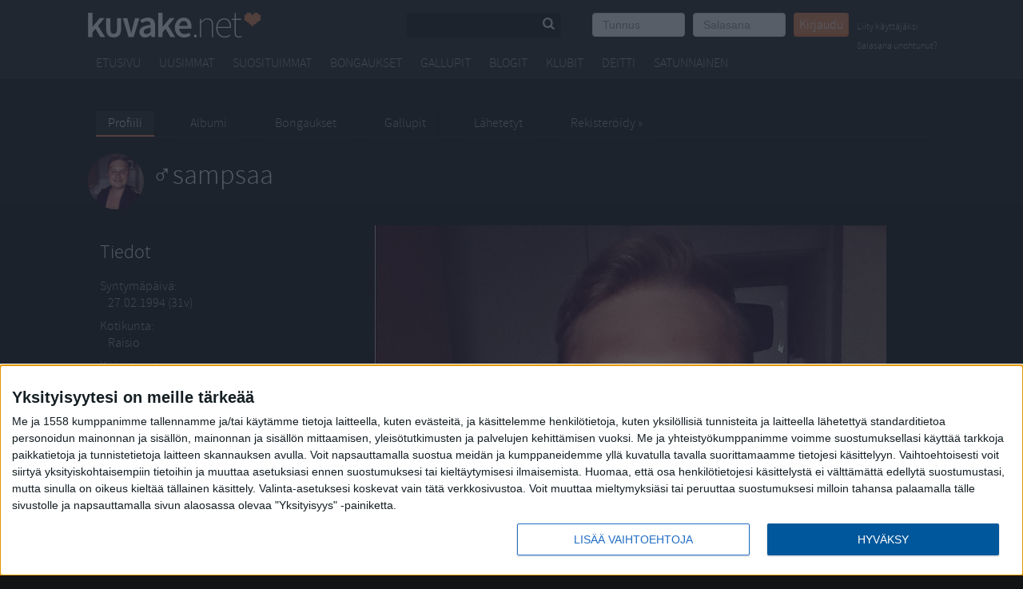

--- FILE ---
content_type: text/html; charset=utf-8
request_url: https://kuvake.net/user/sampsaa
body_size: 26840
content:
<!DOCTYPE html>
<html xmlns="http://www.w3.org/1999/xhtml">
<head>
    <meta http-equiv="Content-Type" content="text/html; charset=utf-8" />
        <meta http-equiv="X-UA-Compatible" content="IE=9" />
        <title>Kuvake.net - sampsaa</title>

    <meta name="viewport" content="width=device-width, initial-scale=1">
    
        <meta name="description" content="Suomen asenteellisin nuorisopalvelu." />
    <meta name="keywords" content="kuvat,kaverit,baarit,drinkit,tapahtumat" />


            <meta property="og:type"  content="kuvake:image" />
        <meta property="og:title"  content="Kuvake.net - sampsaa" />
        <meta property="og:url"  content="https://kuvake.net/user/sampsaa/image/14130526" />
        <meta property="og:description"  content="Kuvake.net - sampsaa" />
        <meta property="og:image"  content="https://kuvake.s3.eu-central-1.amazonaws.com/thumbnails/243cdbf2cf3a829f96ea9a32658635bc.jpg" />
        <meta property="og:locale"  content="fi_FI" />
        
    <link rel="shortcut icon" href="/favicon.ico" />
    <link rel="apple-touch-icon" href="/apple-touch-icon.png" />
            <link rel="stylesheet" href="https://kuvake.net/assets/css/kuvake.css?2017-01" type="text/css" media="all" />
                    
        <style type="text/css">
            body {
                background-color: #121314 !important;
                background-repeat: no-repeat !important;
                background-position: center top !important;
                background-attachment: fixed !important;
                background-size: cover !important;
            }
            .contentcontainer {
                background-color: #121314;
            }
        </style>
        

        <link href="https://kuvake.net/assets/css/theme.css?2017-01" rel="stylesheet" type="text/css" media="all" />
                        
        <link href="https://kuvake.net/compiled/ui.all.css?2017-01" rel="stylesheet" type="text/css" media="all" />
    <script src="https://kuvake.net/compiled/kuvake.js?2017-01" type="text/javascript"></script>
    <script src="https://kuvake.net/js/bannerloader.js" type="text/javascript"></script>
        <script type="text/javascript">
    <!--
    if (window != top) top.location.href = location.href;
    //-->
    </script>
        <!--[if lte IE 6]><link href="https://kuvake.net/css/ie6.css" rel="stylesheet" type="text/css" /><![endif]-->
            
    <script type="text/javascript">
     var _gaq = _gaq || [];
     _gaq.push(['_setAccount', 'UA-272052-1']);
     _gaq.push(['_trackPageview']);
     (function() {
       var ga = document.createElement('script'); ga.type = 'text/javascript'; ga.async = true;
       ga.src = ('https:' == document.location.protocol ? 'https://ssl' : 'http://www') + '.google-analytics.com/ga.js';
       var s = document.getElementsByTagName('script')[0]; s.parentNode.insertBefore(ga, s);
     })();
    </script>
        
    
    
<!-- Datomik removed -->

<script async src="https://securepubads.g.doubleclick.net/tag/js/gpt.js"></script>
<script>
  window.googletag = window.googletag || {cmd: []};
  googletag.cmd.push(function() {
    googletag.defineSlot('/35278263/kuvake_paraati', [[980, 400], [980, 120], [300, 300]], 'div-gpt-ad-1570004813222-0').addService(googletag.pubads());
    googletag.pubads().enableSingleRequest();
    googletag.pubads().collapseEmptyDivs();
    googletag.enableServices();
  });
</script>
<!-- Google tag (gtag.js) -->
<script async src="https://www.googletagmanager.com/gtag/js?id=G-QQY5TB5QPL"></script>
<script>
  window.dataLayer = window.dataLayer || [];
  function gtag(){dataLayer.push(arguments);}
  gtag('js', new Date());

  gtag('config', 'G-QQY5TB5QPL');
</script>


<!-- Matomo Tag Manager -->
<script>
  var _mtm = window._mtm = window._mtm || [];
  _mtm.push({'mtm.startTime': (new Date().getTime()), 'event': 'mtm.Start'});
  var d=document, g=d.createElement('script'), s=d.getElementsByTagName('script')[0];
  g.async=true; g.src='https://rhwxf4m7.kuvake.net/js/container_RHwxf4M7.js';
  s.parentNode.insertBefore(g,s);
</script>
<!-- End Matomo Tag Manager -->
 
</head>
<body class=" isnotlogged">
<div id="fb-root"></div>

        <div class="adform-placement" data-adform-desktop="1295229"></div>
        <div class="adform-placement" data-adform-mobile="1295230"></div>

<script>(function(d, s, id) {
  var js, fjs = d.getElementsByTagName(s)[0];
  if (d.getElementById(id)) return;
  js = d.createElement(s); js.id = id;
  js.src = "//connect.facebook.net/fi_FI/sdk.js#xfbml=1&version=v2.0";
  fjs.parentNode.insertBefore(js, fjs);
}(document, 'script', 'facebook-jssdk'));</script>


<div id="uaAge" style="display:none">0</div>
<div id="uaGender" style="display:none">0</div>
<div id="header_top"></div>
<div id="body_container">
    
<div class="kuvake-nav-mobile">
    
    <div class="mobile-menu-toggle">
        <a href="#" data-toggle="kuvake-navbar-toggle" class="show-on-mobile-inline upper-left-corner"><i class="icon-menu"></i></a>
        <div class="mobile-logo show-on-mobile-inline">
            <a href="/"><img src="https://kuvake.net/images/logo-kuvake-new.png"></a>
        </div>
        <a href="#" class="search-mobile show-on-mobile" data-toggle="navbar-toggle-search">
            <i data-toggle="hide-me" class="icon-search"></i>
        </a>
            
        <div class="search-box mobile-edition " id="site-search-wrapper">
            <form action="/qs.php" method="post" id="qs" name="qs">
                <div class="search-field">
                    <input type="text" name="qs_keywords" class="qs_keywords" size="10" id="qs_keywords" />
                        <a href="/users.php" class="pull-right">
                            <i class="icon-search"></i>
                        </a>
                </div>
                <input type="submit" value="Haku" id="qs_searchsubmit" />
                <input type="hidden" name="qs_searchfor" value="user" />
            </form>
        </div>
        
        <nav class="kuvake-navbar" role="navigation">
            <div class="kuvake-nav-cell">
                
                <div class="site-logo hide-on-mobile">
                    <a class="hide-on-mobile" href="/"><span>Kuvake.net</span></a>
                </div>
                
                <div class="loginbox">
                    
                                            <form action="/login.php?ref_self=%2Fuser%2Fsampsaa" method="post">
                            <ul class="user-login">
                                <li class="login-cell">
                                    <input autofocus value="Tunnus" onblur="if(this.value == ''){this.value='Tunnus';this.style.color='#999';}" onfocus="if(this.value == 'Tunnus'){this.value='';this.style.color='#000';}" class="form-control" type="text" size="10" name="login_username" id="login_username" />
                                </li>
                                <li class="login-cell">
                                    <input class="form-control" placeholder="Salasana" id="login_password" type="password" size="10" name="login_password"  />
                                </li>
                                <li>
                                    <button class="btn btn-primary btn-small" type="submit" value="Kirjaudu">Kirjaudu</button>
                                </li>
                                <li class="login-cell">
                                    &nbsp; <a href="/register.php" class="signup-link">Liity käyttäjäksi</a><br>
                                    <a href="/lostpassword.php" class="signup-link">Salasana unohtunut?</a>
                                                                </li>
                            </ul>
                                                    </form>
                                    </div>      
            </div>
    
            
            <div class="nav-row">
                <div class="kuvake-main-menu">
                    <ul>
                        <li class="nav"><a href="/">Etusivu</a></li>
                        <li class="nav"><a href="/explore/?v=latestphotos">Uusimmat</a></li>
                        <li class="nav"><a href="/toprates.php">Suosituimmat</a></li>
                        <li class="nav"><a href="/explore/?v=picks">Bongaukset</a></li>
                        <li class="nav"><a href="/explore/?v=gallups">Gallupit</a></li>
                        <li class="nav"><a href="/explore/?v=blogs">Blogit</a></li>
                        <li class="nav"><a href="/clubs/">Klubit</a></li>
                        <li class="nav"><a href="/date/">Deitti</a></li>
        
                        <li>
                            <a id="mm_random" href="/random.php?ref=default">Satunnainen</a>
                                                    </li>
                        <div class="show-on-mobile-inline">
                                                                                </div>
                    </ul>
                    
                </div>
            </div>
        </nav>
        
    </div>
</div>        <!-- Google Tag Manager -->


<noscript><iframe src="//www.googletagmanager.com/ns.html?id=GTM-THFRQW"
height="0" width="0" style="display:none;visibility:hidden"></iframe></noscript>
<script>(function(w,d,s,l,i){w[l]=w[l]||[];w[l].push({'gtm.start':
new Date().getTime(),event:'gtm.js'});var f=d.getElementsByTagName(s)[0],
j=d.createElement(s),dl=l!='dataLayer'?'&l='+l:'';j.async=true;j.src=
'//www.googletagmanager.com/gtm.js?id='+i+dl;f.parentNode.insertBefore(j,f);
})(window,document,'script','dataLayer','GTM-THFRQW');</script>


    

     <!-- Adform publisher tag -->
<!-- Tag for Kuvake.net - Kuvake 300x300 placement -->

<!--
<div class="ad300x300" style="margin: 0 auto; display: table;">
    <script src="https://kuvake.net/js/ad-mobile-300x300_2.js" type="text/javascript"></script>
</div>
-->
<div class="base">
<div class="sitediv">
     <div class="site">

<div class="ad728x90 adform" style="display: block !important">
	<script type="text/javascript">
		$( document ).ready(function() {
			console.log("doc ready");
			podium_banner_loader.initAdFormBanners();
		});

	</script>
	<div class="adform-placement" data-adform-desktop="838103"></div>
	<div class="adform-placement" data-adform-mobile="838104" style="margin: 0 auto; display: table;"></div>
        <div class="adform-placement" data-adform-desktop="1295229"></div>
        <div class="adform-placement" data-adform-mobile="1295230"></div>
</div>

<div id="outstream" style="max-width: 980px; margin: 20px;">
  <script type="text/javascript">
    var adformID = 943640;
    var bbScript = 'sn_kuvake_outstream.js';

    __tcfapi('addEventListener', 2, function(tcData, success) {
      if (success) {
        if (tcData.eventStatus == 'useractioncomplete' || tcData.eventStatus == 'tcloaded') {
          var hasStoreOnDeviceConsent = tcData.purpose.consents[1] || false;

          if (hasStoreOnDeviceConsent) {

            ( function( d ) {
              var js, s = d.getElementById( 'outstream' );
              js = d.createElement( 'script' );
              js.async = true;
              js.src = '//s1.adform.net/banners/scripts/video/outstream/inview.js';
              js.setAttribute( "data-pmp-id" , adformID );
              s.appendChild( js );
            } )( window.document );

            ( function( window, document, Adform ) {
              window._adform = window._adform || [];

              _adform.push( [adformID+'.ad.ready', function() {
                document.getElementById( 'outstream' ).style.marginBottom = "16px";
              }]);

              _adform.push( [adformID+'.pmp.empty', function() {
              // adform empty
                console.log( 'adform ' + adformID + ' was empty, loading BB' );

                ( function( d ) {
                  var js, s = d.getElementById( 'outstream' );
                  js = d.createElement( 'script' );
                  js.async = true;
                  js.src = 'https://wonderus.bbvms.com/a/' + bbScript;
                  s.appendChild( js );
                } )( window.document );

              // end adform empty
              }]);
            })( window, document, ( Adform = window.Adform || {} ) );
          }
        }
      }

    });
  </script><div id="adform-outstream"></div>
</div>


<div class="body">
            <div id="submenuarea">
            <div id="submenu-container">

<ul id="submenu">
	<li class="sel">
		<p><a class="first" href="/user/sampsaa"><span>Profiili</span></a></p>		
	</li>
	<li >
		<p><a href="/user/sampsaa/folders"><span>Albumi</span></a></p>
	</li>
				
				
			<li >
		<p><a href="/picks.php?username=sampsaa"><span>Bongaukset</span></a></p>
	</li>
	<li >
		<p><a href="/gallups/archive.php?username=sampsaa"><span>Gallupit</span></a></p>
	</li>
	<li >
		<p><a class="last" href="/sent.php?username=sampsaa"><span>Lähetetyt</span></a></p>
	</li>
	
		
		<li>
		<p><a href="/register.php"><span>Rekisteröidy &#0187;</span></a></p>
	</li>
		
</ul>

</div>        </div>

        <div id="submenufooter">
        </div>

        
<div class="contentcontainer">


<div id="contents" class="profilelayout">
        <div id="topblock">
    <div class="spot"><div class="innerspot default"><div class="inner">        <!-- profile_topblock_toolbar -->

<script type="text/javascript">
      //<![CDATA[
            
      function toggleInformForm() {
        $('#informcontainer').toggle();
        return false;
      }
      
      //]]>
</script>

 <!-- if logged ends --->
	
<a href='/user/sampsaa'>
<div class="profile-username">
	<div class="left">
		<span class="avatar-70" style="vertical-align: middle;background-image:url(https://kuvake.s3.eu-central-1.amazonaws.com/thumbnails/243cdbf2cf3a829f96ea9a32658635bc.jpg);"></span>
	</div>
	<div class="right">
		<h1 style="text-align:left"><span class="txtusername"><span class="ui_bonline">sampsaa</span></span></h1>
	</div>
</div>
</a>
    


<!-- /profile_topblock_toolbar -->

</div></div></div>    </div>

<div id="leftblock"><!-- profile_userdata -->



      <div class="spot always-show"><div class="innerspot default"><div class="inner">      <h2>Tiedot</h2>
          <dl>
    
            
                       <dt>Syntymäpäivä:</dt>
          <dd>27.02.1994 (31v)  </dd>
                          <dt>Kotikunta:</dt>
       <dd>Raisio</dd>
                                                                        <dt>Kirjautunut:</dt>
                <dd>Kyllä!</dd>
                                        </dl>
          <p><a href="/vip.php"><span class="icon-member" title="Jäsen">&nbsp;</span></a></p>
              </dl>



    </div></div></div>  <!-- /profile_userdata -->
<div class="spacer"></div>



<!-- profile_other_photos -->
<!-- /profile_other_photos -->
<div class="spacer"></div>

<!-- profile_friends -->
<!-- /profile_friends -->
<div class="spacer"></div>


<!-- profile_clublist -->
<!-- /profile_clublist -->


<div class="spacer"></div><!-- profile_hot_links -->

	


<div class="spot"><div class="innerspot default"><i class="icon-angle-down collapse-arrow"></i> <h2 class="clickable-title" data-toggle="mobile-slider">Käyttäjiä jotka voisivat kiinnostaa sinua</h2><div class="inner"><div class="leftprofile" align="center">
<div class="smthmb"><a href="/user/Jussi%5D"><img src="https://kuvake.s3.eu-central-1.amazonaws.com/thumbnails/c4829ec4ab24538adecba19c0856664a.jpg" alt="Jussi]" class="" /></a><div class="u"><a href="/user/Jussi%5D"><span class="txtusername"><span class="ui_bonline">Jussi]</span></span></a></div></div><div class="smthmb"><a href="/user/P%C3%B6rr%C3%B6"><img src="https://kuvake.s3.eu-central-1.amazonaws.com/thumbnails/bfa3d03a6e779b3ad8bc8b47798e47fa.jpg" alt="Pörrö" class="" /></a><div class="u"><a href="/user/P%C3%B6rr%C3%B6"><span class="txtusername"><span class="ui_boffline">Pörrö</span></span></a></div></div><div class="smthmb"><a href="/user/Markuss25"><img src="https://kuvake.s3.eu-central-1.amazonaws.com/thumbnails/5b22ab65f60d82349b596db96c27c73e.jpg" alt="Markuss25" class="" /></a><div class="u"><a href="/user/Markuss25"><span class="txtusername"><span class="ui_bonline">Markuss25</span></span></a></div></div></div>

</div></div></div><!-- /profile_hot_links -->


 <div class="spacer"></div></div>
    <div id="midblock">

<script type="text/javascript">
//<![CDATA[

	/*== Arvostelu == */

	function ratePhoto(point, targetid)
	{
		var url = '/rate.php';
		var params = 'action=rate&service_id=5&points=' + point + '&target_id=' + targetid;
	
		
		window.location = url + '?' + params;
	
		
	}
	


	/* == Nuolinäppäselaus == */

	jQuery(document).ready(function()
	{
		jQuery(window).keydown(function(e)
		{
			var where = e.currentTarget.nodeName;

			if(jQuery('#message').val().length > 0)
			{
				var commentlength = jQuery('#message').val().length;
			}
			else
			{
				var commentlength = "";
			}
			if(where != 'INPUT' && commentlength == "" && jQuery(".inplace_form").length == 0 && jQuery('#reply_comment').length == 0)
			{
				var code;

				if (!e) var e = window.event;
				if (e.keyCode) code = e.keyCode;
				else if (e.which) code = e.which;

				if (code == 37)
				{
					window.location = jQuery('#go_prev').attr('href');
				}
				if (code == 39)
				{
					window.location = jQuery('#go_next').attr('href');
				}
			}
		});
	});
//]]>
</script>











<div class="spot"><div class="innerspot default"><div class="inner">



<div id="default_image_layer">








<div id="photocontainer" style="padding: 0 0 15px;">





        <div class="profile-photo"><a href="/user/sampsaa/folders/}"><img src="https://kuvake.s3.eu-central-1.amazonaws.com/photos/243cdbf2cf3a829f96ea9a32658635bc.jpg"/></a></a></div>
    </div><!-- photocontainer -->








<script>

$(document).ready(function() {
    var $ratePhotoContainer = $('#ratingTrigger');
    var rateImageId = $ratePhotoContainer.attr('data-image-id');

    $ratePhotoContainer.on('rated', function(event, value) {
        ratePhoto(value, rateImageId);
        $('#currentRating').hide();
    });

});

</script>


    <a class="pull-left" id="go_prev" href="/go.php?username=sampsaa&amp;folder_id=-1&amp;image_id=14130526&amp;dir=prev"><i class="icon-left-open"></i></a>
    <a class="pull-right" id="go_next" href="/go.php?username=sampsaa&amp;folder_id=-1&amp;image_id=14130526&amp;dir=next"><i class="icon-right-open"></i></a>









<div style="text-align: center;">



</div>









</div><!-- default_image_layer -->


</div></div></div>







<!-- view_image -->
<!-- /view_image -->
<div class="spacer"></div>


    <!-- profile_description -->
<!-- /profile_description -->
<div class="spacer"></div>




<script type="text/javascript">

    var now = new Date();
    var startOfDay = new Date(now.getFullYear(), now.getMonth(), now.getDate());
    var timestamp = startOfDay / 1000;
    var replacingStylesheet = 'https://kuvake.net/assets/css/theme.css?' + timestamp;
    var viewPortSize = '650';

</script>


<div class="footer-ad300x300-wrapper">
    <!-- Adform publisher tag -->
<!-- Tag for Kuvake.net - Kuvake 300x300 2 placement -->
<div class="ad300x300">
    <script type="text/javascript" src="https://kuvake.net/js/ad-mobile2-300x300_2.js"></script>
</div></div>

<div id="profile_comments">
        <div class="container full ad-outstream">
        <!-- Adform publisher tag -->
<!-- Tag for Kuvake.net - Kuvake Out-stream placement -->

    <script language="javascript" src="https://track.adform.net/adfscript/?bn=5686686" data-pmp-id="141459"></script>
    </div>
<div class="spot"><div class="innerspot default"><div class="inner"><div class="padding">


								<table>
					<tr>
						<td style="padding:0 15px 0 15px">
							<a href="/register.php"><img src="https://kuvake.net/images/heart.gif" alt="" width="40" /></a>
						</td>
						<td style="color:#666;border-left:1px solid #CCC;padding-left:15px;">
							<p>Vain sisäänkirjautuneet voivat lukea ja lähettää kommentteja.</p>
							<p><a href="/register.php"><b>Liity käyttäjäksi nyt</b> - ja luo oma profiilisivu &raquo;</a></p>
						</td>
					</tr>
				</table>
				<br />















<!-- comments -->
<!-- /comments -->

</div></div></div></div></div>
    </div>








</div> <!-- end of contentsfooter -->
</div> <!-- end of contentcontainer -->
<div id="contentsfooter">

</div>

</div> <!-- end of body -->

</div>

</div> <!-- end of site -->


</div> <!-- end of base -->


<div id="footer_wrapper_v12">
    <div id="footer_container_v12" class="row_v12">
        <div id="footer_v12">

            <div style="width: 100%;">
              <div class="adform-placement" data-adform-desktop="838102" style="margin: 0 auto; display: table;"></div>
              <div class="adform-placement" data-adform-mobile="838149" style="margin: 0 auto; display: table;"></div>
            </div>


            <ul class="footer_links" style="margin-top: 10px">
                <li><a target="popup_tellfriend" onclick="popup_tellfriend()" href="/tellfriend.php?url=http%3A%2F%2Fkuvake.net%2Fuser%2Fsampsaa">Kerro kaverille</a></li>
                <li><a href="/help.php">Ohjeet</a></li>
                <li><a href="/feedback.php">Yhteydenotto</a></li>
                <li><a href="/rules.php">Säännöt</a></li>
                <li><a href="/safety.php">Turvallisuus</a></li>
                <li><a href="/terms.php">Käyttöehdot</a></li>
                <li><a href="/wap.php">Mobiili</a></li>
                <li><a href="/privacy.php">Tietosuoja- ja rekisteriseloste</a></li>
            </ul>
            <p id="love"><span>&copy;</span> Kuvake.net 2004-2026.<br/><img src="/images/18.png" width="40" style="position: absolute; margin-left: 40px; margin-top: 10px;"></p>
            <p style="clear:both;">
               <b style="color:#fff">Linkkivinkit</b>
</p>
            <ul class="footer_links">
               <li><a href="https://www.viikonloppu.com/aihe/feissarimokat/">Feissarimokat</a></li>
               <li><a href="https://www.kasinokaverit.com/">Nettikasinot</a></li>
               <li><a href="https://kuvake.net/pelit/?">Pelit</a></li>
               <li><a href="https://www.prosenttilaskuri.com">Prosenttilaskuri</a></li>
            </ul>
            
        </div>
            </div>
</div>
</div> <!-- end of bodycontainer -->


<!-- sami2 was here -->

<script async='async' src='https://macro.adnami.io/macro/spec/adsm.macro.fa10b63d-fa72-41e4-8d35-f957a82ab18a.js'></script>
<script>var adsmtag = adsmtag || {};adsmtag.cmd = adsmtag.cmd || [];</script>






<!-- InMobi Choice. Consent Manager Tag v3.0 (for TCF 2.2) -->
<script type="text/javascript" async=true>
(function() {
  var host = window.location.hostname;
  var element = document.createElement('script');
  var firstScript = document.getElementsByTagName('script')[0];
  var url = 'https://cmp.inmobi.com'
    .concat('/choice/', 'xYfHFX9BdTC6G', '/', host, '/choice.js?tag_version=V3');
  var uspTries = 0;
  var uspTriesLimit = 3;
  element.async = true;
  element.type = 'text/javascript';
  element.src = url;

  firstScript.parentNode.insertBefore(element, firstScript);

  function makeStub() {
    var TCF_LOCATOR_NAME = '__tcfapiLocator';
    var queue = [];
    var win = window;
    var cmpFrame;

    function addFrame() {
      var doc = win.document;
      var otherCMP = !!(win.frames[TCF_LOCATOR_NAME]);

      if (!otherCMP) {
        if (doc.body) {
          var iframe = doc.createElement('iframe');

          iframe.style.cssText = 'display:none';
          iframe.name = TCF_LOCATOR_NAME;
          doc.body.appendChild(iframe);
        } else {
          setTimeout(addFrame, 5);
        }
      }
      return !otherCMP;
    }

    function tcfAPIHandler() {
      var gdprApplies;
      var args = arguments;

      if (!args.length) {
        return queue;
      } else if (args[0] === 'setGdprApplies') {
        if (
          args.length > 3 &&
          args[2] === 2 &&
          typeof args[3] === 'boolean'
        ) {
          gdprApplies = args[3];
          if (typeof args[2] === 'function') {
            args[2]('set', true);
          }
        }
      } else if (args[0] === 'ping') {
        var retr = {
          gdprApplies: gdprApplies,
          cmpLoaded: false,
          cmpStatus: 'stub'
        };

        if (typeof args[2] === 'function') {
          args[2](retr);
        }
      } else {
        if(args[0] === 'init' && typeof args[3] === 'object') {
          args[3] = Object.assign(args[3], { tag_version: 'V3' });
        }
        queue.push(args);
      }
    }

    function postMessageEventHandler(event) {
      var msgIsString = typeof event.data === 'string';
      var json = {};

      try {
        if (msgIsString) {
          json = JSON.parse(event.data);
        } else {
          json = event.data;
        }
      } catch (ignore) {}

      var payload = json.__tcfapiCall;

      if (payload) {
        window.__tcfapi(
          payload.command,
          payload.version,
          function(retValue, success) {
            var returnMsg = {
              __tcfapiReturn: {
                returnValue: retValue,
                success: success,
                callId: payload.callId
              }
            };
            if (msgIsString) {
              returnMsg = JSON.stringify(returnMsg);
            }
            if (event && event.source && event.source.postMessage) {
              event.source.postMessage(returnMsg, '*');
            }
          },
          payload.parameter
        );
      }
    }

    while (win) {
      try {
        if (win.frames[TCF_LOCATOR_NAME]) {
          cmpFrame = win;
          break;
        }
      } catch (ignore) {}

      if (win === window.top) {
        break;
      }
      win = win.parent;
    }
    if (!cmpFrame) {
      addFrame();
      win.__tcfapi = tcfAPIHandler;
      win.addEventListener('message', postMessageEventHandler, false);
    }
  };

  makeStub();

  var uspStubFunction = function() {
    var arg = arguments;
    if (typeof window.__uspapi !== uspStubFunction) {
      setTimeout(function() {
        if (typeof window.__uspapi !== 'undefined') {
          window.__uspapi.apply(window.__uspapi, arg);
        }
      }, 500);
    }
  };

  var checkIfUspIsReady = function() {
    uspTries++;
    if (window.__uspapi === uspStubFunction && uspTries < uspTriesLimit) {
      console.warn('USP is not accessible');
    } else {
      clearInterval(uspInterval);
    }
  };

  if (typeof window.__uspapi === 'undefined') {
    window.__uspapi = uspStubFunction;
    var uspInterval = setInterval(checkIfUspIsReady, 6000);
  }
})();
</script>
<!-- End InMobi Choice. Consent Manager Tag v3.0 (for TCF 2.2) -->


</body>
</html>